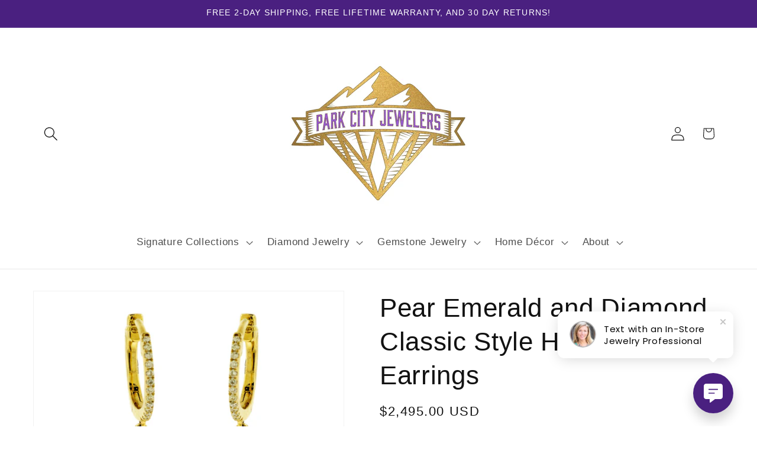

--- FILE ---
content_type: text/javascript; charset=utf-8
request_url: https://api.getdrip.com/client/track?url=https%3A%2F%2Fparkcityjewelers.com%2Fproducts%2Fpear-emerald-and-diamond-classic-style-halo-dangle-earrings&visitor_uuid=614984286f2e4c1f8b38bc5ce8cb00ec&_action=Visited%20a%20page&source=drip&drip_account_id=9309526&callback=Drip_767700112
body_size: -168
content:
Drip_767700112({ success: true, visitor_uuid: "614984286f2e4c1f8b38bc5ce8cb00ec", anonymous: true });

--- FILE ---
content_type: text/javascript; charset=utf-8
request_url: https://api.getdrip.com/client/events/visit?drip_account_id=9309526&referrer=&url=https%3A%2F%2Fparkcityjewelers.com%2Fproducts%2Fpear-emerald-and-diamond-classic-style-halo-dangle-earrings&domain=parkcityjewelers.com&time_zone=UTC&enable_third_party_cookies=f&callback=Drip_568425595
body_size: -183
content:
Drip_568425595({ success: true, visitor_uuid: "614984286f2e4c1f8b38bc5ce8cb00ec" });